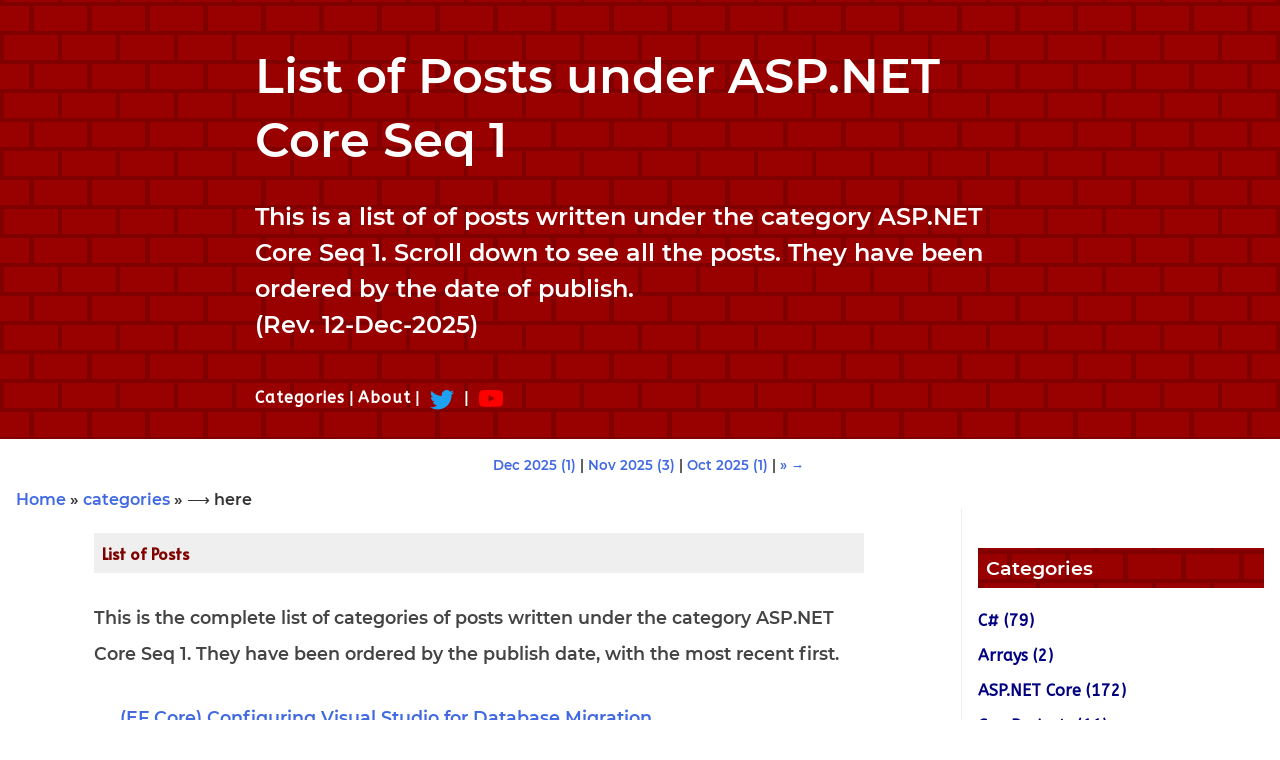

--- FILE ---
content_type: text/html
request_url: https://hoven.in/website-categories/aspnet-core1.html
body_size: 27723
content:
<!doctype html> <html amp lang="en"> <head> <script async src="https://fundingchoicesmessages.google.com/i/pub-5687847648757165?ers=1" nonce="M7xdEaGzi9n16N9KKsUJzQ"></script><script nonce="M7xdEaGzi9n16N9KKsUJzQ">(function() {function signalGooglefcPresent() {if (!window.frames['googlefcPresent']) {if (document.body) {const iframe = document.createElement('iframe'); iframe.style = 'width: 0; height: 0; border: none; z-index: -1000; left: -1000px; top: -1000px;'; iframe.style.display = 'none'; iframe.name = 'googlefcPresent'; document.body.appendChild(iframe);} else {setTimeout(signalGooglefcPresent, 0);}}}signalGooglefcPresent();})();</script><script>(function(){'use strict';function aa(a){var b=0;return function(){return b<a.length?{done:!1,value:a[b++]}:{done:!0}}}var ba="function"==typeof Object.defineProperties?Object.defineProperty:function(a,b,c){if(a==Array.prototype||a==Object.prototype)return a;a[b]=c.value;return a};function ca(a){a=["object"==typeof globalThis&&globalThis,a,"object"==typeof window&&window,"object"==typeof self&&self,"object"==typeof global&&global];for(var b=0;b<a.length;++b){var c=a[b];if(c&&c.Math==Math)return c}throw Error("Cannot find global object");}var da=ca(this);function k(a,b){if(b)a:{var c=da;a=a.split(".");for(var d=0;d<a.length-1;d++){var e=a[d];if(!(e in c))break a;c=c[e]}a=a[a.length-1];d=c[a];b=b(d);b!=d&&null!=b&&ba(c,a,{configurable:!0,writable:!0,value:b})}}function ea(a){return a.raw=a}function m(a){var b="undefined"!=typeof Symbol&&Symbol.iterator&&a[Symbol.iterator];if(b)return b.call(a);if("number"==typeof a.length)return{next:aa(a)};throw Error(String(a)+" is not an iterable or ArrayLike");}function fa(a){for(var b,c=[];!(b=a.next()).done;)c.push(b.value);return c}var ha="function"==typeof Object.create?Object.create:function(a){function b(){}b.prototype=a;return new b},n;if("function"==typeof Object.setPrototypeOf)n=Object.setPrototypeOf;else{var q;a:{var ia={a:!0},ja={};try{ja.__proto__=ia;q=ja.a;break a}catch(a){}q=!1}n=q?function(a,b){a.__proto__=b;if(a.__proto__!==b)throw new TypeError(a+" is not extensible");return a}:null}var ka=n;function r(a,b){a.prototype=ha(b.prototype);a.prototype.constructor=a;if(ka)ka(a,b);else for(var c in b)if("prototype"!=c)if(Object.defineProperties){var d=Object.getOwnPropertyDescriptor(b,c);d&&Object.defineProperty(a,c,d)}else a[c]=b[c];a.A=b.prototype}function la(){for(var a=Number(this),b=[],c=a;c<arguments.length;c++)b[c-a]=arguments[c];return b}k("Number.MAX_SAFE_INTEGER",function(){return 9007199254740991});k("Number.isFinite",function(a){return a?a:function(b){return"number"!==typeof b?!1:!isNaN(b)&&Infinity!==b&&-Infinity!==b}});k("Number.isInteger",function(a){return a?a:function(b){return Number.isFinite(b)?b===Math.floor(b):!1}});k("Number.isSafeInteger",function(a){return a?a:function(b){return Number.isInteger(b)&&Math.abs(b)<=Number.MAX_SAFE_INTEGER}});k("Math.trunc",function(a){return a?a:function(b){b=Number(b);if(isNaN(b)||Infinity===b||-Infinity===b||0===b)return b;var c=Math.floor(Math.abs(b));return 0>b?-c:c}});k("Object.is",function(a){return a?a:function(b,c){return b===c?0!==b||1/b===1/c:b!==b&&c!==c}});k("Array.prototype.includes",function(a){return a?a:function(b,c){var d=this;d instanceof String&&(d=String(d));var e=d.length;c=c||0;for(0>c&&(c=Math.max(c+e,0));c<e;c++){var f=d[c];if(f===b||Object.is(f,b))return!0}return!1}});k("String.prototype.includes",function(a){return a?a:function(b,c){if(null==this)throw new TypeError("The 'this' value for String.prototype.includes must not be null or undefined");if(b instanceof RegExp)throw new TypeError("First argument to String.prototype.includes must not be a regular expression");return-1!==this.indexOf(b,c||0)}});var t=this||self;function v(a){return a};var w,x;a:{for(var ma=["CLOSURE_FLAGS"],y=t,z=0;z<ma.length;z++)if(y=y[ma[z]],null==y){x=null;break a}x=y}var na=x&&x[610401301];w=null!=na?na:!1;var A,oa=t.navigator;A=oa?oa.userAgentData||null:null;function B(a){return w?A?A.brands.some(function(b){return(b=b.brand)&&-1!=b.indexOf(a)}):!1:!1}function C(a){var b;a:{if(b=t.navigator)if(b=b.userAgent)break a;b=""}return-1!=b.indexOf(a)};function D(){return w?!!A&&0<A.brands.length:!1}function E(){return D()?B("Chromium"):(C("Chrome")||C("CriOS"))&&!(D()?0:C("Edge"))||C("Silk")};var pa=D()?!1:C("Trident")||C("MSIE");!C("Android")||E();E();C("Safari")&&(E()||(D()?0:C("Coast"))||(D()?0:C("Opera"))||(D()?0:C("Edge"))||(D()?B("Microsoft Edge"):C("Edg/"))||D()&&B("Opera"));var qa={},F=null;var ra="undefined"!==typeof Uint8Array,sa=!pa&&"function"===typeof btoa;function G(){return"function"===typeof BigInt};var H=0,I=0;function ta(a){var b=0>a;a=Math.abs(a);var c=a>>>0;a=Math.floor((a-c)/4294967296);b&&(c=m(ua(c,a)),b=c.next().value,a=c.next().value,c=b);H=c>>>0;I=a>>>0}function va(a,b){b>>>=0;a>>>=0;if(2097151>=b)var c=""+(4294967296*b+a);else G()?c=""+(BigInt(b)<<BigInt(32)|BigInt(a)):(c=(a>>>24|b<<8)&16777215,b=b>>16&65535,a=(a&16777215)+6777216*c+6710656*b,c+=8147497*b,b*=2,1E7<=a&&(c+=Math.floor(a/1E7),a%=1E7),1E7<=c&&(b+=Math.floor(c/1E7),c%=1E7),c=b+wa(c)+wa(a));return c}function wa(a){a=String(a);return"0000000".slice(a.length)+a}function ua(a,b){b=~b;a?a=~a+1:b+=1;return[a,b]};var J;J="function"===typeof Symbol&&"symbol"===typeof Symbol()?Symbol():void 0;var xa=J?function(a,b){a[J]|=b}:function(a,b){void 0!==a.g?a.g|=b:Object.defineProperties(a,{g:{value:b,configurable:!0,writable:!0,enumerable:!1}})},K=J?function(a){return a[J]|0}:function(a){return a.g|0},L=J?function(a){return a[J]}:function(a){return a.g},M=J?function(a,b){a[J]=b;return a}:function(a,b){void 0!==a.g?a.g=b:Object.defineProperties(a,{g:{value:b,configurable:!0,writable:!0,enumerable:!1}});return a};function ya(a,b){M(b,(a|0)&-14591)}function za(a,b){M(b,(a|34)&-14557)}function Aa(a){a=a>>14&1023;return 0===a?536870912:a};var N={},Ba={};function Ca(a){return!(!a||"object"!==typeof a||a.g!==Ba)}function Da(a){return null!==a&&"object"===typeof a&&!Array.isArray(a)&&a.constructor===Object}function P(a,b,c){if(!Array.isArray(a)||a.length)return!1;var d=K(a);if(d&1)return!0;if(!(b&&(Array.isArray(b)?b.includes(c):b.has(c))))return!1;M(a,d|1);return!0}Object.freeze(new function(){});Object.freeze(new function(){});var Ea=/^-?([1-9][0-9]*|0)(\.[0-9]+)?$/;var Q;function Fa(a,b){Q=b;a=new a(b);Q=void 0;return a}function R(a,b,c){null==a&&(a=Q);Q=void 0;if(null==a){var d=96;c?(a=[c],d|=512):a=[];b&&(d=d&-16760833|(b&1023)<<14)}else{if(!Array.isArray(a))throw Error();d=K(a);if(d&64)return a;d|=64;if(c&&(d|=512,c!==a[0]))throw Error();a:{c=a;var e=c.length;if(e){var f=e-1;if(Da(c[f])){d|=256;b=f-(+!!(d&512)-1);if(1024<=b)throw Error();d=d&-16760833|(b&1023)<<14;break a}}if(b){b=Math.max(b,e-(+!!(d&512)-1));if(1024<b)throw Error();d=d&-16760833|(b&1023)<<14}}}M(a,d);return a};function Ga(a){switch(typeof a){case "number":return isFinite(a)?a:String(a);case "boolean":return a?1:0;case "object":if(a)if(Array.isArray(a)){if(P(a,void 0,0))return}else if(ra&&null!=a&&a instanceof Uint8Array){if(sa){for(var b="",c=0,d=a.length-10240;c<d;)b+=String.fromCharCode.apply(null,a.subarray(c,c+=10240));b+=String.fromCharCode.apply(null,c?a.subarray(c):a);a=btoa(b)}else{void 0===b&&(b=0);if(!F){F={};c="ABCDEFGHIJKLMNOPQRSTUVWXYZabcdefghijklmnopqrstuvwxyz0123456789".split("");d=["+/=","+/","-_=","-_.","-_"];for(var e=0;5>e;e++){var f=c.concat(d[e].split(""));qa[e]=f;for(var g=0;g<f.length;g++){var h=f[g];void 0===F[h]&&(F[h]=g)}}}b=qa[b];c=Array(Math.floor(a.length/3));d=b[64]||"";for(e=f=0;f<a.length-2;f+=3){var l=a[f],p=a[f+1];h=a[f+2];g=b[l>>2];l=b[(l&3)<<4|p>>4];p=b[(p&15)<<2|h>>6];h=b[h&63];c[e++]=g+l+p+h}g=0;h=d;switch(a.length-f){case 2:g=a[f+1],h=b[(g&15)<<2]||d;case 1:a=a[f],c[e]=b[a>>2]+b[(a&3)<<4|g>>4]+h+d}a=c.join("")}return a}}return a};function Ha(a,b,c){a=Array.prototype.slice.call(a);var d=a.length,e=b&256?a[d-1]:void 0;d+=e?-1:0;for(b=b&512?1:0;b<d;b++)a[b]=c(a[b]);if(e){b=a[b]={};for(var f in e)Object.prototype.hasOwnProperty.call(e,f)&&(b[f]=c(e[f]))}return a}function Ia(a,b,c,d,e){if(null!=a){if(Array.isArray(a))a=P(a,void 0,0)?void 0:e&&K(a)&2?a:Ja(a,b,c,void 0!==d,e);else if(Da(a)){var f={},g;for(g in a)Object.prototype.hasOwnProperty.call(a,g)&&(f[g]=Ia(a[g],b,c,d,e));a=f}else a=b(a,d);return a}}function Ja(a,b,c,d,e){var f=d||c?K(a):0;d=d?!!(f&32):void 0;a=Array.prototype.slice.call(a);for(var g=0;g<a.length;g++)a[g]=Ia(a[g],b,c,d,e);c&&c(f,a);return a}function Ka(a){return a.s===N?a.toJSON():Ga(a)};function La(a,b,c){c=void 0===c?za:c;if(null!=a){if(ra&&a instanceof Uint8Array)return b?a:new Uint8Array(a);if(Array.isArray(a)){var d=K(a);if(d&2)return a;b&&(b=0===d||!!(d&32)&&!(d&64||!(d&16)));return b?M(a,(d|34)&-12293):Ja(a,La,d&4?za:c,!0,!0)}a.s===N&&(c=a.h,d=L(c),a=d&2?a:Fa(a.constructor,Ma(c,d,!0)));return a}}function Ma(a,b,c){var d=c||b&2?za:ya,e=!!(b&32);a=Ha(a,b,function(f){return La(f,e,d)});xa(a,32|(c?2:0));return a};function Na(a,b){a=a.h;return Oa(a,L(a),b)}function Oa(a,b,c,d){if(-1===c)return null;if(c>=Aa(b)){if(b&256)return a[a.length-1][c]}else{var e=a.length;if(d&&b&256&&(d=a[e-1][c],null!=d))return d;b=c+(+!!(b&512)-1);if(b<e)return a[b]}}function Pa(a,b,c,d,e){var f=Aa(b);if(c>=f||e){var g=b;if(b&256)e=a[a.length-1];else{if(null==d)return;e=a[f+(+!!(b&512)-1)]={};g|=256}e[c]=d;c<f&&(a[c+(+!!(b&512)-1)]=void 0);g!==b&&M(a,g)}else a[c+(+!!(b&512)-1)]=d,b&256&&(a=a[a.length-1],c in a&&delete a[c])}function Qa(a,b){var c=Ra;var d=void 0===d?!1:d;var e=a.h;var f=L(e),g=Oa(e,f,b,d);if(null!=g&&"object"===typeof g&&g.s===N)c=g;else if(Array.isArray(g)){var h=K(g),l=h;0===l&&(l|=f&32);l|=f&2;l!==h&&M(g,l);c=new c(g)}else c=void 0;c!==g&&null!=c&&Pa(e,f,b,c,d);e=c;if(null==e)return e;a=a.h;f=L(a);f&2||(g=e,c=g.h,h=L(c),g=h&2?Fa(g.constructor,Ma(c,h,!1)):g,g!==e&&(e=g,Pa(a,f,b,e,d)));return e}function Sa(a,b){a=Na(a,b);return null==a||"string"===typeof a?a:void 0}function Ta(a,b){var c=void 0===c?0:c;a=Na(a,b);if(null!=a)if(b=typeof a,"number"===b?Number.isFinite(a):"string"!==b?0:Ea.test(a))if("number"===typeof a){if(a=Math.trunc(a),!Number.isSafeInteger(a)){ta(a);b=H;var d=I;if(a=d&2147483648)b=~b+1>>>0,d=~d>>>0,0==b&&(d=d+1>>>0);b=4294967296*d+(b>>>0);a=a?-b:b}}else if(b=Math.trunc(Number(a)),Number.isSafeInteger(b))a=String(b);else{if(b=a.indexOf("."),-1!==b&&(a=a.substring(0,b)),!("-"===a[0]?20>a.length||20===a.length&&-922337<Number(a.substring(0,7)):19>a.length||19===a.length&&922337>Number(a.substring(0,6)))){if(16>a.length)ta(Number(a));else if(G())a=BigInt(a),H=Number(a&BigInt(4294967295))>>>0,I=Number(a>>BigInt(32)&BigInt(4294967295));else{b=+("-"===a[0]);I=H=0;d=a.length;for(var e=b,f=(d-b)%6+b;f<=d;e=f,f+=6)e=Number(a.slice(e,f)),I*=1E6,H=1E6*H+e,4294967296<=H&&(I+=Math.trunc(H/4294967296),I>>>=0,H>>>=0);b&&(b=m(ua(H,I)),a=b.next().value,b=b.next().value,H=a,I=b)}a=H;b=I;b&2147483648?G()?a=""+(BigInt(b|0)<<BigInt(32)|BigInt(a>>>0)):(b=m(ua(a,b)),a=b.next().value,b=b.next().value,a="-"+va(a,b)):a=va(a,b)}}else a=void 0;return null!=a?a:c}function S(a,b){a=Sa(a,b);return null!=a?a:""};function T(a,b,c){this.h=R(a,b,c)}T.prototype.toJSON=function(){return Ua(this,Ja(this.h,Ka,void 0,void 0,!1),!0)};T.prototype.s=N;T.prototype.toString=function(){return Ua(this,this.h,!1).toString()};function Ua(a,b,c){var d=a.constructor.v,e=L(c?a.h:b);a=b.length;if(!a)return b;var f;if(Da(c=b[a-1])){a:{var g=c;var h={},l=!1,p;for(p in g)if(Object.prototype.hasOwnProperty.call(g,p)){var u=g[p];if(Array.isArray(u)){var jb=u;if(P(u,d,+p)||Ca(u)&&0===u.size)u=null;u!=jb&&(l=!0)}null!=u?h[p]=u:l=!0}if(l){for(var O in h){g=h;break a}g=null}}g!=c&&(f=!0);a--}for(p=+!!(e&512)-1;0<a;a--){O=a-1;c=b[O];O-=p;if(!(null==c||P(c,d,O)||Ca(c)&&0===c.size))break;var kb=!0}if(!f&&!kb)return b;b=Array.prototype.slice.call(b,0,a);g&&b.push(g);return b};function Va(a){return function(b){if(null==b||""==b)b=new a;else{b=JSON.parse(b);if(!Array.isArray(b))throw Error(void 0);xa(b,32);b=Fa(a,b)}return b}};function Wa(a){this.h=R(a)}r(Wa,T);var Xa=Va(Wa);var U;function V(a){this.g=a}V.prototype.toString=function(){return this.g+""};var Ya={};function Za(a){if(void 0===U){var b=null;var c=t.trustedTypes;if(c&&c.createPolicy){try{b=c.createPolicy("goog#html",{createHTML:v,createScript:v,createScriptURL:v})}catch(d){t.console&&t.console.error(d.message)}U=b}else U=b}a=(b=U)?b.createScriptURL(a):a;return new V(a,Ya)};function $a(){return Math.floor(2147483648*Math.random()).toString(36)+Math.abs(Math.floor(2147483648*Math.random())^Date.now()).toString(36)};function ab(a,b){b=String(b);"application/xhtml+xml"===a.contentType&&(b=b.toLowerCase());return a.createElement(b)}function bb(a){this.g=a||t.document||document};function cb(a,b){a.src=b instanceof V&&b.constructor===V?b.g:"type_error:TrustedResourceUrl";var c,d;(c=(b=null==(d=(c=(a.ownerDocument&&a.ownerDocument.defaultView||window).document).querySelector)?void 0:d.call(c,"script[nonce]"))?b.nonce||b.getAttribute("nonce")||"":"")&&a.setAttribute("nonce",c)};function db(a){a=void 0===a?document:a;return a.createElement("script")};function eb(a,b,c,d,e,f){try{var g=a.g,h=db(g);h.async=!0;cb(h,b);g.head.appendChild(h);h.addEventListener("load",function(){e();d&&g.head.removeChild(h)});h.addEventListener("error",function(){0<c?eb(a,b,c-1,d,e,f):(d&&g.head.removeChild(h),f())})}catch(l){f()}};var fb=t.atob("aHR0cHM6Ly93d3cuZ3N0YXRpYy5jb20vaW1hZ2VzL2ljb25zL21hdGVyaWFsL3N5c3RlbS8xeC93YXJuaW5nX2FtYmVyXzI0ZHAucG5n"),gb=t.atob("WW91IGFyZSBzZWVpbmcgdGhpcyBtZXNzYWdlIGJlY2F1c2UgYWQgb3Igc2NyaXB0IGJsb2NraW5nIHNvZnR3YXJlIGlzIGludGVyZmVyaW5nIHdpdGggdGhpcyBwYWdlLg=="),hb=t.atob("RGlzYWJsZSBhbnkgYWQgb3Igc2NyaXB0IGJsb2NraW5nIHNvZnR3YXJlLCB0aGVuIHJlbG9hZCB0aGlzIHBhZ2Uu");function ib(a,b,c){this.i=a;this.u=b;this.o=c;this.g=null;this.j=[];this.m=!1;this.l=new bb(this.i)}function lb(a){if(a.i.body&&!a.m){var b=function(){mb(a);t.setTimeout(function(){nb(a,3)},50)};eb(a.l,a.u,2,!0,function(){t[a.o]||b()},b);a.m=!0}}function mb(a){for(var b=W(1,5),c=0;c<b;c++){var d=X(a);a.i.body.appendChild(d);a.j.push(d)}b=X(a);b.style.bottom="0";b.style.left="0";b.style.position="fixed";b.style.width=W(100,110).toString()+"%";b.style.zIndex=W(2147483544,2147483644).toString();b.style.backgroundColor=ob(249,259,242,252,219,229);b.style.boxShadow="0 0 12px #888";b.style.color=ob(0,10,0,10,0,10);b.style.display="flex";b.style.justifyContent="center";b.style.fontFamily="Roboto, Arial";c=X(a);c.style.width=W(80,85).toString()+"%";c.style.maxWidth=W(750,775).toString()+"px";c.style.margin="24px";c.style.display="flex";c.style.alignItems="flex-start";c.style.justifyContent="center";d=ab(a.l.g,"IMG");d.className=$a();d.src=fb;d.alt="Warning icon";d.style.height="24px";d.style.width="24px";d.style.paddingRight="16px";var e=X(a),f=X(a);f.style.fontWeight="bold";f.textContent=gb;var g=X(a);g.textContent=hb;Y(a,e,f);Y(a,e,g);Y(a,c,d);Y(a,c,e);Y(a,b,c);a.g=b;a.i.body.appendChild(a.g);b=W(1,5);for(c=0;c<b;c++)d=X(a),a.i.body.appendChild(d),a.j.push(d)}function Y(a,b,c){for(var d=W(1,5),e=0;e<d;e++){var f=X(a);b.appendChild(f)}b.appendChild(c);c=W(1,5);for(d=0;d<c;d++)e=X(a),b.appendChild(e)}function W(a,b){return Math.floor(a+Math.random()*(b-a))}function ob(a,b,c,d,e,f){return"rgb("+W(Math.max(a,0),Math.min(b,255)).toString()+","+W(Math.max(c,0),Math.min(d,255)).toString()+","+W(Math.max(e,0),Math.min(f,255)).toString()+")"}function X(a){a=ab(a.l.g,"DIV");a.className=$a();return a}function nb(a,b){0>=b||null!=a.g&&0!==a.g.offsetHeight&&0!==a.g.offsetWidth||(pb(a),mb(a),t.setTimeout(function(){nb(a,b-1)},50))}function pb(a){for(var b=m(a.j),c=b.next();!c.done;c=b.next())(c=c.value)&&c.parentNode&&c.parentNode.removeChild(c);a.j=[];(b=a.g)&&b.parentNode&&b.parentNode.removeChild(b);a.g=null};function qb(a,b,c,d,e){function f(l){document.body?g(document.body):0<l?t.setTimeout(function(){f(l-1)},e):b()}function g(l){l.appendChild(h);t.setTimeout(function(){h?(0!==h.offsetHeight&&0!==h.offsetWidth?b():a(),h.parentNode&&h.parentNode.removeChild(h)):a()},d)}var h=rb(c);f(3)}function rb(a){var b=document.createElement("div");b.className=a;b.style.width="1px";b.style.height="1px";b.style.position="absolute";b.style.left="-10000px";b.style.top="-10000px";b.style.zIndex="-10000";return b};function Ra(a){this.h=R(a)}r(Ra,T);function sb(a){this.h=R(a)}r(sb,T);var tb=Va(sb);function ub(a){var b=la.apply(1,arguments);if(0===b.length)return Za(a[0]);for(var c=a[0],d=0;d<b.length;d++)c+=encodeURIComponent(b[d])+a[d+1];return Za(c)};function vb(a){if(!a)return null;a=Sa(a,4);var b;null===a||void 0===a?b=null:b=Za(a);return b};var wb=ea([""]),xb=ea([""]);function yb(a,b){this.m=a;this.o=new bb(a.document);this.g=b;this.j=S(this.g,1);this.u=vb(Qa(this.g,2))||ub(wb);this.i=!1;b=vb(Qa(this.g,13))||ub(xb);this.l=new ib(a.document,b,S(this.g,12))}yb.prototype.start=function(){zb(this)};function zb(a){Ab(a);eb(a.o,a.u,3,!1,function(){a:{var b=a.j;var c=t.btoa(b);if(c=t[c]){try{var d=Xa(t.atob(c))}catch(e){b=!1;break a}b=b===Sa(d,1)}else b=!1}b?Z(a,S(a.g,14)):(Z(a,S(a.g,8)),lb(a.l))},function(){qb(function(){Z(a,S(a.g,7));lb(a.l)},function(){return Z(a,S(a.g,6))},S(a.g,9),Ta(a.g,10),Ta(a.g,11))})}function Z(a,b){a.i||(a.i=!0,a=new a.m.XMLHttpRequest,a.open("GET",b,!0),a.send())}function Ab(a){var b=t.btoa(a.j);a.m[b]&&Z(a,S(a.g,5))};(function(a,b){t[a]=function(){var c=la.apply(0,arguments);t[a]=function(){};b.call.apply(b,[null].concat(c instanceof Array?c:fa(m(c))))}})("__h82AlnkH6D91__",function(a){"function"===typeof window.atob&&(new yb(window,tb(window.atob(a)))).start()});}).call(this);window.__h82AlnkH6D91__("[base64]/[base64]/[base64]/[base64]");</script> <meta charset="utf-8"/> <script async src="https://cdn.ampproject.org/v0.js"></script> <script async custom-element="amp-social-share" src="https://cdn.ampproject.org/v0/amp-social-share-0.1.js"></script> <script async custom-element="amp-form" src="https://cdn.ampproject.org/v0/amp-form-0.1.js"></script> <meta name="viewport" content="width=device-width,minimum-scale=1,initial-scale=1"/> <meta name="Description" lang="en" content="This is a list of of posts written under the category ASP.NET Core Seq 1. Scroll down to see all the posts. They have been ordered by the date of publish.<br/>(Rev. 12-Dec-2025)"/> <title>List of Posts under ASP.NET Core Seq 1</title> <link rel="canonical" href="https://hoven.in/website-categories/aspnet-core1.html"/> <link rel="shortcut icon" href="https://hoven.in/favicon.png"/> <link rel="preconnect" href="https://fonts.gstatic.com"/> <link href="https://fonts.googleapis.com/css2?family=ABeeZee&family=Alata&family=Karla&display=swap" rel="stylesheet"/> <script type="application/ld+json">{"@context": "https://schema.org", "@type": "BreadcrumbList", "name": "hoven.in", "itemListElement": [{"@type": "ListItem","position": 1,"name": "Home","item": "https://hoven.in/#website"},{"@type": "ListItem","position": 2,"name": "categories","item": "https://hoven.in/website-categories"}]}</script><script type="application/ld+json">{"@context": "https://schema.org","@type": "Organization","name" : "Hoven Classes","url": "https://hoven.in/","logo": "https://hoven.in/images/logo.png"}</script> <style amp-boilerplate>body{-webkit-animation:-amp-start 8s steps(1,end) 0s 1 normal both;-moz-animation:-amp-start 8s steps(1,end) 0s 1 normal both;-ms-animation:-amp-start 8s steps(1,end) 0s 1 normal both;animation:-amp-start 8s steps(1,end) 0s 1 normal both}@-webkit-keyframes -amp-start{from{visibility:hidden}to{visibility:visible}}@-moz-keyframes -amp-start{from{visibility:hidden}to{visibility:visible}}@-ms-keyframes -amp-start{from{visibility:hidden}to{visibility:visible}}@-o-keyframes -amp-start{from{visibility:hidden}to{visibility:visible}}@keyframes -amp-start{from{visibility:hidden}to{visibility:visible}}</style><noscript><style amp-boilerplate>body{-webkit-animation:none;-moz-animation:none;-ms-animation:none;animation:none}</style></noscript> <style amp-custom> @font-face { font-family: 'Montserrat'; font-style: normal; font-weight: 600; src: local('Montserrat SemiBold'), local('Montserrat-SemiBold'), url('/fontsm/montserrat-v14-latin-600.woff2') format('woff2'), url('/fontsm/montserrat-v14-latin-600.woff') format('woff'); font-display: swap; } #wrapper { min-height: 1.5vh; } body, html { margin: 0; padding: 0; color: #333; background-color: #fff; font-family: 'Montserrat', sans-serif; } h1, h2, h3 { margin: 0.5em 0; } h1, dt { font-size: 1.5rem; line-height: 2.0rem; } h2 { font-size: 1rem; line-height: 1.5rem; } h3 { font-size: 1rem; line-height: 1.5rem; background-color: #efefef; padding: 0.5rem; color: maroon; font-family: Alata,Arial; } hr { height: 0; margin-top: 1em; margin-bottom: 1em; border: 0; border-top: 1px solid #ddd; } pre { max-width: 98%; overflow-x: auto; background-color: #efefef; border: 1px solid maroon; padding: 4px; } a:link { color: royalblue; text-decoration: none; } a:visited { color: royalblue; text-decoration: none; } a:focus { color: royalblue; text-decoration: none; } a:hover { color: royalblue; text-decoration: none; } a:active { color: royalblue; text-decoration: none; } a.hili { text-decoration: underline; padding: 4px; background: #ff3 } header { color: #fff; padding: 1.25em; } nav { padding: 1em 0 0 1em; font-size: 1.0em; position: relative; } main, #hdrcon, #sidebar { max-width: 44em; /*earlier 44em*/ margin: 0 auto; } main { padding: 1em; background-color: #fff; } main ol { margin: 0 0.8rem; padding: 0 0.8rem; } main li, main p, header p, footer li, footer p, section.space p { margin: 1.7rem 0 1.7rem 0; font-size: 1.0rem; color: #444; line-height: 2rem; } section.space p { line-height: 1.5em; } /*V270722*/ footer { padding: 1.25em; text-align: center; background-color: #eee } mark { font-size: 0.9rem; line-height: 2rem; margin: 0.25rem auto; padding: 0.5rem; display: inline-block; } #sidebar { padding: 1em; } aside[data-ophn] { display: none; } aside[data-odtp] { display: block; } @media (min-width: 60em) { /*V270722*/ main, #hdrcon { max-width: max(70ch,44em); /*margin: 0 auto;*/ } aside[data-odtp] { display: none; } aside[data-ophn] { display: block; } #wrapper { display: grid; grid-template-columns: 3fr 1fr; column-gap: 2px; overflow: auto; } #sidebar { border-left: 1px solid #eee; } footer { padding: 2em 3em; font-size: 1.2rem; } main li, main p, footer li, section.space p { font-size: 1.1rem; line-height: 2.25rem; } header p { font-size: 1.5rem; line-height: 2.25rem; } mark { font-size: 1.0rem; } pre { font-size: 1.25em; } h1 { font-size: 3.0rem; line-height: 4.0rem; } } header p { color: #fff; } ol.lst li, ul.lst li { margin: 1.0rem 0; } amp-social-share { margin: 0.5rem; } .va_mid { vertical-align: middle; } .fL { float: left; } .fR { float: right; } .clr { clear: both; } .taCen { text-align: center; } span.disabled { color: gray; } #footlogo { text-align: center; margin: 1.0rem 0 0.25rem 0; } input { padding: 1em; margin: 1em; display: block; border: 1px solid gray; font-size: 1rem; } span.author, time { font-style: italic; font-family: monospace; } section.art_cat { margin: 1.2em auto; } section.art_cat a span { background-color: green; color: white; padding: 8px; margin: auto 4px 4px; display: inline-block; } ul, ol { list-style-position: outside; } .smaroon { background: linear-gradient(to right, maroon, black, maroon); } .smaroonx { background: linear-gradient( black, maroon, black); } .snavy { background: linear-gradient(to right, navy, black, navy); } .snavyx { background: linear-gradient(black, navy, black); } .sgreen { background: linear-gradient(to right, darkgreen, black, darkgreen); } .sgreenx { background: linear-gradient( black, darkgreen, black); } .sbg1, .sbg1x { background: radial-gradient(hsl(0, 100%, 27%) 4%, hsl(0, 100%, 18%) 9%, hsla(0, 100%, 20%, 0) 9%) 0 0, radial-gradient(hsl(0, 100%, 27%) 4%, hsl(0, 100%, 18%) 8%, hsla(0, 100%, 20%, 0) 10%) 50px 50px, radial-gradient(hsla(0, 100%, 30%, 0.8) 20%, hsla(0, 100%, 20%, 0)) 50px 0, radial-gradient(hsla(0, 100%, 30%, 0.8) 20%, hsla(0, 100%, 20%, 0)) 0 50px, radial-gradient(hsla(0, 100%, 20%, 1) 35%, hsla(0, 100%, 20%, 0) 60%) 50px 0, radial-gradient(hsla(0, 100%, 20%, 1) 35%, hsla(0, 100%, 20%, 0) 60%) 100px 50px, radial-gradient(hsla(0, 100%, 15%, 0.7), hsla(0, 100%, 20%, 0)) 0 0, radial-gradient(hsla(0, 100%, 15%, 0.7), hsla(0, 100%, 20%, 0)) 50px 50px, linear-gradient(45deg, hsla(0, 100%, 20%, 0) 49%, hsla(0, 100%, 0%, 1) 50%, hsla(0, 100%, 20%, 0) 70%) 0 0, linear-gradient(-45deg, hsla(0, 100%, 20%, 0) 49%, hsla(0, 100%, 0%, 1) 50%, hsla(0, 100%, 20%, 0) 70%) 0 0; background-color: #300; background-size: 100px 100px; } .sbg2, .sbg2x { background-color: black; background-image: radial-gradient(white, rgba(255,255,255,.2) 2px, transparent 40px), radial-gradient(white, rgba(255,255,255,.15) 1px, transparent 30px), radial-gradient(white, rgba(255,255,255,.1) 2px, transparent 40px), radial-gradient(rgba(255,255,255,.4), rgba(255,255,255,.1) 2px, transparent 30px); background-size: 550px 550px, 350px 350px, 250px 250px, 150px 150px; background-position: 0 0, 40px 60px, 130px 270px, 70px 100px; } .sbg3, .sbg3x { background: linear-gradient(27deg, #151515 5px, transparent 5px) 0 5px, linear-gradient(207deg, #151515 5px, transparent 5px) 10px 0px, linear-gradient(27deg, #222 5px, transparent 5px) 0px 10px, linear-gradient(207deg, #222 5px, transparent 5px) 10px 5px, linear-gradient(90deg, #1b1b1b 10px, transparent 10px), linear-gradient(#1d1d1d 25%, #1a1a1a 25%, #1a1a1a 50%, transparent 50%, transparent 75%, #242424 75%, #242424); background-color: #131313; background-size: 20px 20px; } .sbg4, .sbg4x { background-color: maroon; background-image: linear-gradient(335deg, #900 23px, transparent 23px), linear-gradient(155deg, #900 23px, transparent 23px), linear-gradient(335deg, #900 23px, transparent 23px), linear-gradient(155deg, #900 23px, transparent 23px); background-size: 58px 58px; background-position: 0px 2px, 4px 35px, 29px 31px, 34px 6px; } div.smaroon:not([data-x]), div.snavy:not([data-x]), div.sgreen:not([data-x]), div.sbg1:not([data-x]), div.sbg2:not([data-x]), div.sbg3:not([data-x]), div.sbg4:not([data-x]) { padding: 8px; font-size: 1.2em; font-weight: bold; color: white; margin: 1.2em auto } a.catlink { font-weight: bold; font-family: ABeeZee, Arial; font-size: medium; color: navy; } .pb { font-family: Karla; letter-spacing: 1px; font-weight: bold; font-size: 1.0rem; color: white; height: 128px; overflow: hidden; padding: 12px; } .pbsmall { color: maroon; font-family: karla; font-size: 0.75rem; font-weight: bold; letter-spacing: 1px; line-height: 1.2rem; } .pbsmall div { margin: 12px; } #hdrcon h2 a { font-weight: bold; font-family: ABeeZee, Arial; font-size: medium; color: white; letter-spacing: 1px; } #hdrcon h2 a:hover { color: gray; } @media (min-width: 42em) { .pb { font-size: 1.25rem; line-height: 2rem; } } </style> <script async custom-element="amp-analytics" src="https://cdn.ampproject.org/v0/amp-analytics-0.1.js"></script> <script async custom-element="amp-iframe" src="https://cdn.ampproject.org/v0/amp-iframe-0.1.js"></script> </head> <body> <amp-analytics type="gtag" data-credentials="include"> <script type="application/json"> { "vars" : { "gtag_id": "G-NGK62M5E68", "config" : { "G-NGK62M5E68": { "groups": "default" } } } } </script> </amp-analytics> <header class="sbg4x"> <div id="hdrcon"> <h1>List of Posts under ASP.NET Core Seq 1</h1> <p style="min-height:160px;">This is a list of of posts written under the category ASP.NET Core Seq 1. Scroll down to see all the posts. They have been ordered by the date of publish.<br/>(Rev. 12-Dec-2025)</p> <h2><a href="/website-categories/index.html">Categories</a> | <a href="/about.html">About</a> | <a target="_blank" href="https://twitter.com/intent/user?screen_name=HovenClasses">&nbsp;<svg xmlns="http://www.w3.org/2000/svg" style="vertical-align:middle" width="24" height="24" fill=" #1DA1F2" viewBox="0 0 16 16"> <path d="M5.026 15c6.038 0 9.341-5.003 9.341-9.334 0-.14 0-.282-.006-.422A6.685 6.685 0 0 0 16 3.542a6.658 6.658 0 0 1-1.889.518 3.301 3.301 0 0 0 1.447-1.817 6.533 6.533 0 0 1-2.087.793A3.286 3.286 0 0 0 7.875 6.03a9.325 9.325 0 0 1-6.767-3.429 3.289 3.289 0 0 0 1.018 4.382A3.323 3.323 0 0 1 .64 6.575v.045a3.288 3.288 0 0 0 2.632 3.218 3.203 3.203 0 0 1-.865.115 3.23 3.23 0 0 1-.614-.057 3.283 3.283 0 0 0 3.067 2.277A6.588 6.588 0 0 1 .78 13.58a6.32 6.32 0 0 1-.78-.045A9.344 9.344 0 0 0 5.026 15z"/> </svg>&nbsp;</a> | <a target="_blank" href="https://www.youtube.com/c/HovenTrainings?sub_confirmation=1">&nbsp;<svg style="vertical-align:middle" xmlns="http://www.w3.org/2000/svg" width="24" height="24" fill="red" viewBox="0 0 16 16"> <path d="M8.051 1.999h.089c.822.003 4.987.033 6.11.335a2.01 2.01 0 0 1 1.415 1.42c.101.38.172.883.22 1.402l.01.104.022.26.008.104c.065.914.073 1.77.074 1.957v.075c-.001.194-.01 1.108-.082 2.06l-.008.105-.009.104c-.05.572-.124 1.14-.235 1.558a2.007 2.007 0 0 1-1.415 1.42c-1.16.312-5.569.334-6.18.335h-.142c-.309 0-1.587-.006-2.927-.052l-.17-.006-.087-.004-.171-.007-.171-.007c-1.11-.049-2.167-.128-2.654-.26a2.007 2.007 0 0 1-1.415-1.419c-.111-.417-.185-.986-.235-1.558L.09 9.82l-.008-.104A31.4 31.4 0 0 1 0 7.68v-.122C.002 7.343.01 6.6.064 5.78l.007-.103.003-.052.008-.104.022-.26.01-.104c.048-.519.119-1.023.22-1.402a2.007 2.007 0 0 1 1.415-1.42c.487-.13 1.544-.21 2.654-.26l.17-.007.172-.006.086-.003.171-.007A99.788 99.788 0 0 1 7.858 2h.193zM6.4 5.209v4.818l4.157-2.408L6.4 5.209z"/> </svg></a> </h2> </div> </header> <nav class="taCen"><small><a href="https://hoven.in/website-yearmon/ym202512.html">Dec 2025 (1)</a> | <a href="https://hoven.in/website-yearmon/ym202511.html">Nov 2025 (3)</a> | <a href="https://hoven.in/website-yearmon/ym202510.html">Oct 2025 (1)</a> | <a href="https://hoven.in/website-yearmon/index.html"> &raquo; &rarr;</a></small></nav><nav><a href="https://hoven.in/#website">Home</a> &raquo; <a href="https://hoven.in/website-categories">categories</a> &raquo; ⟶ here<div id="divShare"></div></nav> <div id="wrapper"> <main> <div> <h3>List of Posts</h3><p>This is the complete list of categories of posts written under the category ASP.NET Core Seq 1. They have been ordered by the publish date, with the most recent first.</p><div><ol style="list-style-type:none"><li><div><a href="https://hoven.in/aspnet-core/config-vs-migrations-efcore.html">(EF Core) Configuring Visual Studio for Database Migration</a></div><div><small><i>Published: 21-Dec-2021</i></small></div><div>We shall start by creating a simple asp.net core project. Then we shall add nuget packages for a database such as Microsoft SQL Server. After that we shall add a very rudimentary, basic model class, and a DbContext class for specifying the connection string to the built-in SQL Server Express of Visual Studio. Finally, we shall use the package manager console to add the command line tools for ef core migrations.</div><div><a href="https://hoven.in/aspnet-core/config-vs-migrations-efcore.html" class="hili">Click to Read more...</a></div><p><hr/></p></li><li><div><a href="https://hoven.in/aspnet-core/dbase-migrations-efcore.html">(EF Core) What are Database Migrations</a></div><div><small><i>Published: 20-Dec-2021</i></small></div><div>In this tutorial we shall learn an introduction to the database migrations. This feature is provided by entity framework core through its command line tools.</div><div><a href="https://hoven.in/aspnet-core/dbase-migrations-efcore.html" class="hili">Click to Read more...</a></div><p><hr/></p></li><li><div><a href="https://hoven.in/aspnet-core/containerizing-our-project-to-dockerhub.html">(C# ASP.NET Core) Containerizing our Find a Doctor Project to DockerHub</a></div><div><small><i>Published: 15-Dec-2021</i></small></div><div>In this tutorial we shall first create a docker image of our &quot;Find a Docker&quot; project. After that we shall publish that image to the DockerHub registry of the hub.docker portal. We suggest that you should first go through the chapter &quot;Docker Containerization&quot;. That will help you understand the finer detail of docker images, docker containers and the steps for publishing a docker image.</div><div><a href="https://hoven.in/aspnet-core/containerizing-our-project-to-dockerhub.html" class="hili">Click to Read more...</a></div><p><hr/></p></li><li><div><a href="https://hoven.in/aspnet-core/connectivity-sqlserver-docker-image.html">(C# ASP.NET Core) Connectivity to SQL Server Running in a Docker Container</a></div><div><small><i>Published: 14-Dec-2021</i></small></div><div>In this tutorial we shall learn how to connect an ASP.NET Core application to a SQL Server image that is running inside a docker container. Some data is entered and later verified that the data indeed reached the SQL Server Instance.</div><div><a href="https://hoven.in/aspnet-core/connectivity-sqlserver-docker-image.html" class="hili">Click to Read more...</a></div><p><hr/></p></li><li><div><a href="https://hoven.in/aspnet-core/run-sqlserver-docker-image.html">(C# ASP.NET Core) How to Pull and run MS SQL Server Image in Docker Desktop</a></div><div><small><i>Published: 13-Dec-2021</i></small></div><div>In this tutorial we shall learn how to pull and run the docker image of Microsoft SQL Server through the Docker Desktop program. In this same tutorial we shall establish a connection to this instance with the Visual Studio SQL Server Object Explorer.</div><div><a href="https://hoven.in/aspnet-core/run-sqlserver-docker-image.html" class="hili">Click to Read more...</a></div><p><hr/></p></li><li><div><a href="https://hoven.in/aspnet-core/how-to-publish-docker-image.html">(C# ASP.NET Core) How to Publish a Docker Image to DockerHub Registry with Visual Studio</a></div><div><small><i>Published: 12-Dec-2021</i></small></div><div>This is a walkthrough on uploading a docker image to the docker hub registry. We shall upload the same hellodocker project and then verify the uploaded image by visiting the docker hub portal.</div><div><a href="https://hoven.in/aspnet-core/how-to-publish-docker-image.html" class="hili">Click to Read more...</a></div><p><hr/></p></li><li><div><a href="https://hoven.in/aspnet-core/how-to-use-docker-volumes.html">(C# ASP.NET Core) How to use Docker Volumes to Persist Data</a></div><div><small><i>Published: 10-Dec-2021</i></small></div><div>In the previous tutorial we were able to run an image in a docker container. The docker container provided a RW memory for our project and also for our sqlite database file. And, we noticed that although the app was running fine, yet the data was not persisting between restarts of the container - it was not getting commited to a persistent store. Whenever we closed and restarted the app we found that the sqlite database started blank, with no data. In this tutorial we shall learn how to attach a virtual disk (or a volume) to your container so that data can persist on your hard disk, so that the data remains available on the next start of the container.</div><div><a href="https://hoven.in/aspnet-core/how-to-use-docker-volumes.html" class="hili">Click to Read more...</a></div><p><hr/></p></li><li><div><a href="https://hoven.in/aspnet-core/how-run-a-docker-image.html">(C# ASP.NET Core) How to run a Docker Image with Docker Desktop</a></div><div><small><i>Published: 09-Dec-2021</i></small></div><div>This is a walkthrough on running a docker image. We start by explaining the commands for listing the docker images on a computer. Then we explain the commands for running a docker image, and for gracefully shutting down the container. Finally, we examine that when the images are run in this manner, the data is not persisted to disk.</div><div><a href="https://hoven.in/aspnet-core/how-run-a-docker-image.html" class="hili">Click to Read more...</a></div><p><hr/></p></li><li><div><a href="https://hoven.in/aspnet-core/how-create-docker-image.html">(C# ASP.NET Core) How to Create a Docker Image with Visual Studio</a></div><div><small><i>Published: 08-Dec-2021</i></small></div><div>This is a walkthrough on creating a docker image with visual studio. We start by creating a simple asp.net core project with sqlite database connectivity, and then explain how Dockerfile can be easily created, followed by a docker image. We have included database connectivity because we shall use the same project for persistence with docker volumes later on.</div><div><a href="https://hoven.in/aspnet-core/how-create-docker-image.html" class="hili">Click to Read more...</a></div><p><hr/></p></li><li><div><a href="https://hoven.in/aspnet-core/docker-containerization-introduction.html">(C# ASP.NET Core) What is Docker, Dockerfile, DockerImage and Containerization?</a></div><div><small><i>Published: 06-Dec-2021</i></small></div><div>This article is a beginner&#39;s introduction to the terminology associated with docker files, docker images and containers. I have kept the explanation bare simple so that it&#39;s easy to get started. I have tried to explain the most basic questions like what is a docker, what is it&#39;s use for you, and what the basic terms mean in nutshell.</div><div><a href="https://hoven.in/aspnet-core/docker-containerization-introduction.html" class="hili">Click to Read more...</a></div><p><hr/></p></li><li><div><a href="https://hoven.in/aspnet-core/using-sqlserver-in-aspnetcore.html">(C# EF Core) SQL Server Database Connectivity in an ASP.NET Core Razor Page Project</a></div><div><small><i>Published: 05-Dec-2021</i></small></div><div>These are the minimal steps for connecting to a Microsoft SQL Server database with EF Core. A simple application of one textbox form has been used to demonstrate how records can be inserted into a table in a SQL Server database. The tables and database are created automatically by EF Core on the basis of code first approach.</div><div><a href="https://hoven.in/aspnet-core/using-sqlserver-in-aspnetcore.html" class="hili">Click to Read more...</a></div><p><hr/></p></li><li><div><a href="https://hoven.in/aspnet-core/practice-exercise-aspnet-core-5.html">(C# ASP.NET Core) Practice Exercises and Questions on Areas and Partial Views</a></div><div><small><i>Published: 01-Dec-2021</i></small></div><div>(LEVEL IS BEGINNERS) These are practice questions and exercises on Areas and Partial Views in Razor Pages. Solve them and join our course for their solutions.</div><div><a href="https://hoven.in/aspnet-core/practice-exercise-aspnet-core-5.html" class="hili">Click to Read more...</a></div><p><hr/></p></li><li><div><a href="https://hoven.in/aspnet-core/using-mysql-in-aspnetcore.html">(C# EF Core) MySQL Database Connectivity in an ASP.NET Core Razor Page Project</a></div><div><small><i>Published: 01-Dec-2021</i></small></div><div>These are the minimal steps for connecting to a MySQL database server with EF Core. A simple application of one textbox form has been used to demonstrate how records can be inserted into a table in a MySQL database. The tables and database are created automatically by EF Core on the basis of code first approach.</div><div><a href="https://hoven.in/aspnet-core/using-mysql-in-aspnetcore.html" class="hili">Click to Read more...</a></div><p><hr/></p></li><li><div><a href="https://hoven.in/aspnet-core/integrate-blazor-components.html">(C# ASP.NET Core) Minimal steps to use a Blazor Component in a Razor Page</a></div><div><small><i>Published: 29-Nov-2021</i></small></div><div>Following are the minimal steps needed to run a hello world type of razor component that handles a click event. The component will have to be based on blazor because events have to be handled. The events are processed on the server side. If no events have to be handled, then these steps are not required - you should use render-mode=Static</div><div><a href="https://hoven.in/aspnet-core/integrate-blazor-components.html" class="hili">Click to Read more...</a></div><p><hr/></p></li><li><div><a href="https://hoven.in/aspnet-core/practice-exercise-aspnet-core-4.html">(C# ASP.NET Core) Practice Exercises and Questions on Modularity</a></div><div><small><i>Published: 24-Nov-2021</i></small></div><div>(LEVEL IS BEGINNERS) These are practice questions and exercises on Modularity in Razor Pages. Solve them and join our course for their solutions.</div><div><a href="https://hoven.in/aspnet-core/practice-exercise-aspnet-core-4.html" class="hili">Click to Read more...</a></div><p><hr/></p></li><li><div><a href="https://hoven.in/cs-lang/why-learn-aspnet-core.html">Reasons why you should learn ASP.NET Core with Razor Pages</a></div><div><small><i>Published: 23-Nov-2021</i></small></div><div>Following are some of the reasons that you can consider when deciding on learning ASP.NET Core. I think .NET Core has a good future and in the coming days it is about to become the default web development technology. Write to us if you have something to add!</div><div><a href="https://hoven.in/cs-lang/why-learn-aspnet-core.html" class="hili">Click to Read more...</a></div><p><hr/></p></li><li><div><a href="https://hoven.in/aspnet-core/practice-exercise-aspnet-core-3.html">(C# ASP.NET Core) Practice Exercises and Questions on Database Connectivity</a></div><div><small><i>Published: 09-Nov-2021</i></small></div><div>(LEVEL IS BEGINNERS) These are practice questions and exercises on Basic database connectivity in Razor Pages. Solve them and join our course for their solutions.</div><div><a href="https://hoven.in/aspnet-core/practice-exercise-aspnet-core-3.html" class="hili">Click to Read more...</a></div><p><hr/></p></li><li><div><a href="https://hoven.in/aspnet-core/practice-exercise-aspnet-core-2.html">(C# ASP.NET Core) Practice Exercises and Questions on Basic Event Handling in Razor Pages</a></div><div><small><i>Published: 02-Nov-2021</i></small></div><div>(LEVEL IS BEGINNERS) These are practice questions and exercises on Basic Event Handling in Razor Pages. Solve them and join our course for their solutions.</div><div><a href="https://hoven.in/aspnet-core/practice-exercise-aspnet-core-2.html" class="hili">Click to Read more...</a></div><p><hr/></p></li><li><div><a href="https://hoven.in/aspnet-core/practice-exercise-aspnet-core.html">(C# ASP.NET Core) Practice Exercises and Questions on Razor Pages</a></div><div><small><i>Published: 02-Nov-2021</i></small></div><div>(LEVEL IS BEGINNERS) Following is a collection of exercises and practice questions that help in cementing the concepts of asp.net core razor pages. Solve them and join our course for their solutions.</div><div><a href="https://hoven.in/aspnet-core/practice-exercise-aspnet-core.html" class="hili">Click to Read more...</a></div><p><hr/></p></li><li><div><a href="https://hoven.in/aspnet-core/how-to-sort-records.html">(C# ASP.NET Core LINQ) How to Sort Records</a></div><div><small><i>Published: 01-Oct-2021</i></small></div><div>A result set can be sorted in ascending as well as descending order. It is even possible to perform a chained sorting by using &quot;ThenBy&quot; and &quot;ThenByDescending&quot; methods. Finally we discuss whether &quot;OrderBy&quot; should be before or after &quot;Where&quot;.</div><div><a href="https://hoven.in/aspnet-core/how-to-sort-records.html" class="hili">Click to Read more...</a></div><p><hr/></p></li><li><div><a href="https://hoven.in/aspnet-core/execute-sql-direct.html">(C# ASP.NET Core LINQ) Direct Execution of SQL Queries and Stored Procedures</a></div><div><small><i>Published: 01-Oct-2021</i></small></div><div>EF Core translates your LINQ expressions into SQL language queries. However, sometimes it is easier, convenient and faster (as determined by testing) to run queries directly on a database. This tutorial explains how to run SELECT, UPDATE, INSERT, DELETE and execute Stored Procedures and obtain the resultset directly.</div><div><a href="https://hoven.in/aspnet-core/execute-sql-direct.html" class="hili">Click to Read more...</a></div><p><hr/></p></li><li><div><a href="https://hoven.in/aspnet-core/where-join-include-tolist.html">(C# ASP.NET Core LINQ) Where, Include and ToList</a></div><div><small><i>Published: 01-Oct-2021</i></small></div><div>This is an explanation of Where, Include and the ToList methods from a practical point of view. We have explained when to use which one and how to use. We have also explained how a SQL JOIN can be performed by using the &quot;Include&quot; function of EF Core.</div><div><a href="https://hoven.in/aspnet-core/where-join-include-tolist.html" class="hili">Click to Read more...</a></div><p><hr/></p></li><li><div><a href="https://hoven.in/aspnet-core/single-find-first-singleordefault.html">(C# ASP.NET Core LINQ) SingleOrDefault, Find, FirstOrDefault, Single and First</a></div><div><small><i>Published: 01-Oct-2021</i></small></div><div>This is an explanation of SingleOrDefault, FirstOrDefault and Find methods from a practical point of view. We have explained when to use which one and how to use. We have also explained how Single is different from First, and how Single is different from SingleOrDefault, and also how First is different from FirstOrDefault.</div><div><a href="https://hoven.in/aspnet-core/single-find-first-singleordefault.html" class="hili">Click to Read more...</a></div><p><hr/></p></li><li><div><a href="https://hoven.in/aspnet-core/file-download-aspnet-core.html">(C# ASP.NET Core) Downloading file(s) and FileResult</a></div><div><small><i>Published: 28-Sep-2021</i></small></div><div>A file can be downloaded by returning a FileResult. This article explains how a FileResult is created. Finally, a walkthrough is given that shows a complete upload-download scenario.</div><div><a href="https://hoven.in/aspnet-core/file-download-aspnet-core.html" class="hili">Click to Read more...</a></div><p><hr/></p></li><li><div><a href="https://hoven.in/aspnet-core/file-upload-save-to-database.html">(C# ASP.NET Core) Uploading file(s) and Storing in a Database</a></div><div><small><i>Published: 28-Sep-2021</i></small></div><div>This is a quick and clean scheme for uploading files to a server. In the first part we demonstrate how to store them into a database table. And, in the second we have a word of caution about putting them into a database. A better strategy would, instead, be to store them on a disk, possibly on a separate partition, and a method for doing this is also explained in the end.</div><div><a href="https://hoven.in/aspnet-core/file-upload-save-to-database.html" class="hili">Click to Read more...</a></div><p><hr/></p></li><li><div><a href="https://hoven.in/aspnet-core/signout-with-tag-helpers.html">(C# ASP.NET Core) SignOutAsync with Tag Helpers</a></div><div><small><i>Published: 23-Sep-2021</i></small></div><div>Following is a brief scheme on signing out a logged-in user. A function for sign-out is written in the same file as for the login code. Then this function is called from the click of some anchor link and &quot;SignOutAsync&quot; called to kill the login cookie. Finally, a redirection is done to the login page.</div><div><a href="https://hoven.in/aspnet-core/signout-with-tag-helpers.html" class="hili">Click to Read more...</a></div><p><hr/></p></li><li><div><a href="https://hoven.in/aspnet-core/displaying-user-info-on-each-page.html">(C# ASP.NET Core) Displaying User Info on each Page he visits</a></div><div><small><i>Published: 22-Sep-2021</i></small></div><div>This is a snippet on showing &quot;You are logged as ...&quot; on every page that an authenticated and authorized user visits. The code can be inserted in a razor page or in a partial page.</div><div><a href="https://hoven.in/aspnet-core/displaying-user-info-on-each-page.html" class="hili">Click to Read more...</a></div><p><hr/></p></li><li><div><a href="https://hoven.in/aspnet-core/signin-localredirect-and-returnurl.html">(C# ASP.NET Core) SignIn, ReturnUrl and LocalRedirect</a></div><div><small><i>Published: 22-Sep-2021</i></small></div><div>This article starts with an explanation of &quot;SignIn&quot;, and then explains the various steps for a signin process. Finally, we discuss what is a returnUrl, and what is LocalRedirect, and when should it be used.</div><div><a href="https://hoven.in/aspnet-core/signin-localredirect-and-returnurl.html" class="hili">Click to Read more...</a></div><p><hr/></p></li><li><div><a href="https://hoven.in/aspnet-core/config-role-based-auth.html">(C# ASP.NET Core) Configuring Role based Authorization</a></div><div><small><i>Published: 22-Sep-2021</i></small></div><div>This is an explanation of how an &quot;Area&quot; based ASP.NET Core project can be configured for role and policy based authorization. Authorization can be applied to the entire &quot;Area&quot; directory. We also explain how to specify the login and access denied pages.</div><div><a href="https://hoven.in/aspnet-core/config-role-based-auth.html" class="hili">Click to Read more...</a></div><p><hr/></p></li><li><div><a href="https://hoven.in/aspnet-core/pk-ef-core-find.html">(EF Core) Specifying Primary Key (s) and the DbSet.Find() method</a></div><div><small><i>Published: 17-Sep-2021</i></small></div><div>This is a brief explanation of how to specify single primary key on a model through attributes - but this approach fails when multiple columns are to be set as the primary key. We explain that such a composite primary key has to be set through the DbContext. Finally, we explain how to query a record on the basis of its primary key.</div><div><a href="https://hoven.in/aspnet-core/pk-ef-core-find.html" class="hili">Click to Read more...</a></div><p><hr/></p></li><li><div><a href="https://hoven.in/aspnet-core/strategy-to-handle-a-dbupdateexception.html">(C# ASP.NET Core) Strategy to handle a DbUpdateException</a></div><div><small><i>Published: 16-Sep-2021</i></small></div><div>SaveChanges can fail if a constraint fails, if a connection error occurs or if any generic error occurs. So it should always be wrapped in a try-catch handler to gracefully handle the DbUpdateException. But how to inform the user about such a failure? One way is to use the built-in server side validation to artificially push the error as a validation failure.</div><div><a href="https://hoven.in/aspnet-core/strategy-to-handle-a-dbupdateexception.html" class="hili">Click to Read more...</a></div><p><hr/></p></li><li><div><a href="https://hoven.in/aspnet-core/how-to-handle-server-side-validation.html">(C# ASP.NET Core) How to handle Server Side Validation</a></div><div><small><i>Published: 15-Sep-2021</i></small></div><div>This article starts with a brief primer on server side validations and why they should be done. A simple model of just one property is used to explain the whole process - starting from setting the validation error messages to finally inserting validation tags to render the errors. We explain how &quot;asp-validation-for&quot; attributes can be used to display validation errors, and that too, respectively, for each property and at a location just adjacent to its FORM element(see the screenshot below), and also how the ASP.NET Core engine takes care of almost 99% of your work. We also explain how to, optionally, display a gist of all validation errors using the &quot;asp-validation-summary&quot; attribute.</div><div><a href="https://hoven.in/aspnet-core/how-to-handle-server-side-validation.html" class="hili">Click to Read more...</a></div><p><hr/></p></li><li><div><a href="https://hoven.in/aspnet-core/handle-form-submit.html">(C# ASP.NET Core) How to handle a FORM submit event</a></div><div><small><i>Published: 14-Sep-2021</i></small></div><div>A form submit is triggerred by a submit button inside FORM tags. If the method is POST, which is most often the case, then the recommended handler is OnPostAsync. The method should be asynchronous because FORM data is invariably processed through database INSERT and UPDATE queries, which must be done asynchronously. The submitted data can be extracted through the two-way BindProperty. See the linked video for a better understanding.</div><div><a href="https://hoven.in/aspnet-core/handle-form-submit.html" class="hili">Click to Read more...</a></div><p><hr/></p></li><li><div><a href="https://hoven.in/aspnet-core/create-html-form-in-razor.html">(C# ASP.NET Core) Creating an HTML FORM with Razor Pages</a></div><div><small><i>Published: 14-Sep-2021</i></small></div><div>This is an introduction to the most common UI Elements that can be used on a FORM. The article starts with a quick introduction to an html form of only one textbox, and then shows how to translate it to a razor form. Then a checkbox, a radiobuttonlist, and a dropdown are successively added one by one to build a full blown razor form. Data is not posted, a topic reserved for the next tutorials.</div><div><a href="https://hoven.in/aspnet-core/create-html-form-in-razor.html" class="hili">Click to Read more...</a></div><p><hr/></p></li><li><div><a href="https://hoven.in/aspnet-core/how-to-handle-click-event.html">(C# ASP.NET Core) How to handle a click event in Razor Pages</a></div><div><small><i>Published: 13-Sep-2021</i></small></div><div>An anchor tag helper can be used to specify the name of the click event handler. For this the attribute &quot;asp-page-handler&quot; is set equal to the name of the function in the backing class. Read through this tutorial to understand the whole idea. A video is also attached for a first-hand explanation. The tutorial concludes with a walkthrough that demonstrates how a click event can be handled on the server side.</div><div><a href="https://hoven.in/aspnet-core/how-to-handle-click-event.html" class="hili">Click to Read more...</a></div><p><hr/></p></li><li><div><a href="https://hoven.in/aspnet-core/inter-page-navigation-razor-pages.html">(C# ASP.NET Core) Inter Page Navigation and Linking of Razor Pages with Anchor Tag Helpers</a></div><div><small><i>Published: 12-Sep-2021</i></small></div><div>Tag helpers provide a standard way of generating html tags in razor pages. They are interpreted on server side. They are of the same syntax as html tags, so a web-designer can style and script them as he does any other html tag. Razor pages are not enabled for tag helpers by default. In this tutorial we learn how to enable a razor page for tag helpers, and we also learn a walkthrough on using the most common &quot;anchor tag helper&quot; to navigate from one razor page to another.</div><div><a href="https://hoven.in/aspnet-core/inter-page-navigation-razor-pages.html" class="hili">Click to Read more...</a></div><p><hr/></p></li><li><div><a href="https://hoven.in/aspnet-core/integrating-css-js-and-layout-files.html">(C# ASP.NET Core) Integrating CSS and JS Files with Razor Pages</a></div><div><small><i>Published: 11-Sep-2021</i></small></div><div>This is a quick and complete explanation of how to integrate your razor pages to a framework such as bootstrap, and how to add and manage your custom CSS, JS and image files in your application. We explain various files such as the _ViewStart file, the _Layout file, and the special directory wwwroot. The concept is similar to that of master pages in the classic ASP.NET. The article also contains a linked video that you can watch for a clearer understanding of how we have integrated bootstrap to a simplest ASP.NET Core application.</div><div><a href="https://hoven.in/aspnet-core/integrating-css-js-and-layout-files.html" class="hili">Click to Read more...</a></div><p><hr/></p></li><li><div><a href="https://hoven.in/aspnet-core/introduction-to-razor-pages.html">(C# ASP.NET Core) Beginner&#39;s Introduction to Razor Pages</a></div><div><small><i>Published: 09-Sep-2021</i></small></div><div>This is the simplest introduction to Razor Pages - why you need them, what they are, and how page events and data could be handled with them. See the linked video for a primer information.</div><div><a href="https://hoven.in/aspnet-core/introduction-to-razor-pages.html" class="hili">Click to Read more...</a></div><p><hr/></p></li><li><div><a href="https://hoven.in/aspnet-core/dropdownlist-razor-form.html">(C# ASP.NET Core) CRUD with a Dropdownlist in a Razor Form</a></div><div><small><i>Published: 07-Sep-2021</i></small></div><div>This tutorial extends the FORM that we have implemented in the previous tutorial (see link below). Now we add a dropdownlist to that form and observe how easy is it to make an addition to a project that is already CRUD-ready! A dropdownlist must be backed by a C# collection of SelectListItem objects. We also explain how to add an empty required [-Select-] item to such a dropdownlist.</div><div><a href="https://hoven.in/aspnet-core/dropdownlist-razor-form.html" class="hili">Click to Read more...</a></div><p><hr/></p></li><li><div><a href="https://hoven.in/aspnet-core/radiobuttonlist-with-enum.html">(C# ASP.NET Core) CRUD with a Radiobuttonlist in a Razor Form</a></div><div><small><i>Published: 06-Sep-2021</i></small></div><div>This tutorial extends the FORM that we have implemented in the previous tutorial (see link below). Now we add a radiobuttonlist to that form and observe how easy is it to make an addition to a project that is already CRUD-ready! The radiobuttonlist is backed by a hard-coded C# enumeration. We also explain how to specify the conversion from an enum to an INT data-type on the database side.</div><div><a href="https://hoven.in/aspnet-core/radiobuttonlist-with-enum.html" class="hili">Click to Read more...</a></div><p><hr/></p></li><li><div><a href="https://hoven.in/aspnet-core/crud-with-checkbox-razor-form.html">(C# ASP.NET Core) CRUD with a Checkbox in a Razor Form</a></div><div><small><i>Published: 05-Sep-2021</i></small></div><div>This tutorial extends the one-textbox FORM that we have implemented for CRUD operations in the previous tutorial (see link below). Now we add a checkbox to that form and observe how easy is it to make an addition to a project that is already CRUD-ready!</div><div><a href="https://hoven.in/aspnet-core/crud-with-checkbox-razor-form.html" class="hili">Click to Read more...</a></div><p><hr/></p></li><li><div><a href="https://hoven.in/aspnet-core/temp-data-how-and-when-to-use.html">(C# ASP.NET Core) When and how to use TempData</a></div><div><small><i>Published: 04-Sep-2021</i></small></div><div>TempData can be used to pass data from one razor page to another. Although QueryString and Session variables can be used to achieve the same objective, yet TempData provides a briefer and cleaner way, and most importantly, it is built into the ASP.NET framework. The most attractive feature of TempData is that the data is automatically cleared away after a first read/extract operation - whenever it takes place. The tutorial ends with a walkthrough where TempData is saved in one page and used for showing a message on a second page. The message appears only once.</div><div><a href="https://hoven.in/aspnet-core/temp-data-how-and-when-to-use.html" class="hili">Click to Read more...</a></div><p><hr/></p></li><li><div><a href="https://hoven.in/aspnet-core/editing-records-same-page.html">(C# ASP.NET Core) Editing Records on the same Razor Page with EF Core</a></div><div><small><i>Published: 03-Sep-2021</i></small></div><div>This tutorial discusses the most desired scenario where data entry form and the already existing records are shown on the same page. Each record has an edit link adjacent to it. When this link is clicked, the record appears in the same data-entry form, so that the user can make changes and submit it. See the image below for a quick understanding of the problem being addressed here. This tutorial also explains a general scheme for editing with EF Core.</div><div><a href="https://hoven.in/aspnet-core/editing-records-same-page.html" class="hili">Click to Read more...</a></div><p><hr/></p></li><li><div><a href="https://hoven.in/aspnet-core/deleting-records-aspnet-core.html">(C# ASP.NET Core) Deleting Records from a Database with EF Core</a></div><div><small><i>Published: 31-Aug-2021</i></small></div><div>We start by explaining the general scheme for deleting a record from a table. A foreach loop adds an anchor link to each record. The primary key (id) of each record is set as an attribute of each respective anchor link, and each anchor link also binds to a handler function in the backing class. When such a link is clicked the handler receives that id as a parameter and a C# code carries on the deletion.</div><div><a href="https://hoven.in/aspnet-core/deleting-records-aspnet-core.html" class="hili">Click to Read more...</a></div><p><hr/></p></li><li><div><a href="https://hoven.in/aspnet-core/storing-datetime-to-session.html">(C# ASP.NET Core) Serializing DateTime into Session</a></div><div><small><i>Published: 27-Aug-2021</i></small></div><div>There is no built-in method for storing DateTime into a session variable in ASP.NET Core. However, the Microsoft MSDN docs suggest that developers can create their own extension methods on ISession, and they have provided code for one such pair of Set&lt;T&gt; and Get&lt;T&gt; methods that use json serialization to store any serializable type as a string. We have copy-pasted their code, and used it to create a small walkthrough that demonstrates how a DateTime instance can be stored in a session variable.</div><div><a href="https://hoven.in/aspnet-core/storing-datetime-to-session.html" class="hili">Click to Read more...</a></div><p><hr/></p></li><li><div><a href="https://hoven.in/aspnet-core/displaying-data-ongetasync.html">(C# ASP.NET Core) Displaying Data and OnGetAsync</a></div><div><small><i>Published: 26-Aug-2021</i></small></div><div>This tutorial continues from where we left the tutorial on INSERT query (see the link below for a recap). The code we discussed there has been extended to display the inserted data. In the first part of this tutorial we explain the minimal three basic things that must be done to display data on a razor page. Then we incorporate those additions into the index page and its backing class to show the whole idea in action.</div><div><a href="https://hoven.in/aspnet-core/displaying-data-ongetasync.html" class="hili">Click to Read more...</a></div><p><hr/></p></li><li><div><a href="https://hoven.in/aspnet-core/using-session.html">(C# ASP.NET Core) How to use Session for State Management</a></div><div><small><i>Published: 24-Aug-2021</i></small></div><div>This article explains behind-the-scenes mechanism by which &quot;Session&quot; is implemented in ASP.NET Core. We also enumerate the four extension methods that ASP.NET Core provides for reading and writing session variables. After that we present a walkthrough where existence of a Session key is checked to conditionally show a login link, or to show her user-name along with a log-off link that clears the user-name from the Session cache.</div><div><a href="https://hoven.in/aspnet-core/using-session.html" class="hili">Click to Read more...</a></div><p><hr/></p></li><li><div><a href="https://hoven.in/aspnet-core/partial-views.html">(C# ASP.NET Core) Partial Views from a Practical Perspective</a></div><div><small><i>Published: 23-Aug-2021</i></small></div><div>So this article starts by explaining the various aspects of a partial view from a practical, day-to-day perspective. We have totally removed those parts that are either redundant or too complicated to be of any use for a practical developer. Then we take a small 3-step walkthrough that shows how to create a partial view, and how to consume it in a razor page. We also explain how a conditional menu can be conveniently implemented using the ideas of partial views. Partial Views + Razor Components can add to the confusion of a developer, so we finally conclude with a comparison with razor components.</div><div><a href="https://hoven.in/aspnet-core/partial-views.html" class="hili">Click to Read more...</a></div><p><hr/></p></li><li><div><a href="https://hoven.in/aspnet-core/razor-components.html">(C# ASP.NET Core) Razor Components in the Context of Razor Pages Apps</a></div><div><small><i>Published: 18-Aug-2021</i></small></div><div>Razor components are stand-alone, embeddable units that replace themselves with pure HTML, CSS and JS markup. They can accept parameters from the host page. We discuss below how they differ from partial pages, and we also discuss the structure of a component page, and also how to use the &lt;component&gt; tag to easily embed a component into a razor page.</div><div><a href="https://hoven.in/aspnet-core/razor-components.html" class="hili">Click to Read more...</a></div><p><hr/></p></li><li><div><a href="https://hoven.in/aspnet-core/areas-in-aspnet-core.html">(C# ASP.NET Core) Concept of Areas and an Authorization Scheme</a></div><div><small><i>Published: 16-Aug-2021</i></small></div><div>This is a comprehensive discussion on the need for &quot;areas&quot;, and how to practically create &quot;areas&quot;, and how, un-like classic MVC, routing occurs out-of-the-box when razor pages are used. We also discuss how tag helpers help us create proper anchor links to pages inside areas. In the end we present a practical login and authorization scheme for projects that use areas.</div><div><a href="https://hoven.in/aspnet-core/areas-in-aspnet-core.html" class="hili">Click to Read more...</a></div><p><hr/></p></li><li><div><a href="https://hoven.in/aspnet-core/viewimports-file.html">(C# ASP.NET Core) _ViewImports file and the do&#39;s and don&#39;ts</a></div><div><small><i>Published: 15-Aug-2021</i></small></div><div>_ViewImports.cshtml is shared by all the razor pages in its peer directory, and in the sub-directories below it. It is like an include file, and it is used to type a list of common directives that would otherwise have to be typed in each of the razor pages. A razor page takes into account the entire hierarchy of _ViewImports files above it.</div><div><a href="https://hoven.in/aspnet-core/viewimports-file.html" class="hili">Click to Read more...</a></div><p><hr/></p></li><li><div><a href="https://hoven.in/aspnet-core/cookie-consent-banner.html">(C# ASP.NET Core) Cookie Consent Banner with ITrackingConsentFeature</a></div><div><small><i>Published: 14-Aug-2021</i></small></div><div>This is a walkthrough on how to obtain user consent for usage of cookies on an asp.net core website. This project uses the ITrackingConsentFeature interface to determine if the user has already given his consent, and also to obtain the correct cookie string as per the http format. The readymade functions of this interface make it extremely easy for a developer to obtain a user&#39;s consent.</div><div><a href="https://hoven.in/aspnet-core/cookie-consent-banner.html" class="hili">Click to Read more...</a></div><p><hr/></p></li><li><div><a href="https://hoven.in/aspnet-core/read-write-delete-cookies.html">(C# ASP.NET Core) Reading, Writing and Deleting Cookies in ASP.NET Core</a></div><div><small><i>Published: 13-Aug-2021</i></small></div><div>We start this walkthrough with a small introduction to the concept of a cookie, and then we explain the various ASP.NET Core snippets to (a) create a cookie, (b) read a cookie and (c) delete a cookie. And lastly, we create a fully functional application for creating and deleting cookies. You can run the application to see the whole concept in action! We strongly recommend that you watch the linked video for finer details.</div><div><a href="https://hoven.in/aspnet-core/read-write-delete-cookies.html" class="hili">Click to Read more...</a></div><p><hr/></p></li><li><div><a href="https://hoven.in/aspnet-core/db-insert-get-started.html">(C# ASP.NET Core) Getting Started with Database INSERT of Form data</a></div><div><small><i>Published: 12-Aug-2021</i></small></div><div>A form of only one input textbox is POSTed and the data is inserted into a sqlite database. This is a six step walkthrough that starts from creating a model, followed by a DAL based on the DbContext class. We also explain how an application is configured for dependency injection of the DbContext, and also, how the DbContext is extracted from the constructor of a PageModel class, and ultimately used to run a database query.</div><div><a href="https://hoven.in/aspnet-core/db-insert-get-started.html" class="hili">Click to Read more...</a></div><p><hr/></p></li><li><div><a href="https://hoven.in/aspnet-core/db-connectivity-get-started.html">(C# ASP.NET Core) Getting Started with Database Connectivity</a></div><div><small><i>Published: 08-Aug-2021</i></small></div><div>Here is a to-the-point tutorial on how database connectivity works in ASP.NET Core. A 3-step roadmap is laid for running your first query to a database of your choice. The tutorial concludes with an example walkthrough on adding nuget packages for a sqlite database. The actual database connectivity is done in later tutorials.</div><div><a href="https://hoven.in/aspnet-core/db-connectivity-get-started.html" class="hili">Click to Read more...</a></div><p><hr/></p></li><li><div><a href="https://hoven.in/aspnet-core/repository-pattern-and-dependency-injection.html">(C# ASP.NET Core) Repository Pattern and Dependency Injection with XML as Database</a></div><div><small><i>Published: 07-Aug-2021</i></small></div><div>This is a walkthrough on how to make calls to an XML database via repository pattern and dependency injection. We also give a brief introduction to the repository pattern and dependency injection, and also explain the associated benefits.</div><div><a href="https://hoven.in/aspnet-core/repository-pattern-and-dependency-injection.html" class="hili">Click to Read more...</a></div><p><hr/></p></li><li><div><a href="https://hoven.in/aspnet-core/xml-as-database-in-aspnet-core.html">(C# ASP.NET Core) How to use XML as a database in ASP.NET Core</a></div><div><small><i>Published: 06-Aug-2021</i></small></div><div>This is the simplest example of reading and updating a record. For simplicity, the record consists of just one property called Name. An input textbox is used to display the &quot;Name&quot; and the same textbox is used to post the updated value. Reading and writing is done with the built-in XMLSerializer class.</div><div><a href="https://hoven.in/aspnet-core/xml-as-database-in-aspnet-core.html" class="hili">Click to Read more...</a></div><p><hr/></p></li><li><div><a href="https://hoven.in/aspnet-core/app_data-folder-in-aspnet-core.html">(C# ASP.NET Core) Status of the App_Data folder in ASP.NET Core and what is the way forward?</a></div><div><small><i>Published: 05-Aug-2021</i></small></div><div>Looking for the &quot;protected&quot; App_Data folder in ASP.NET Core? The news is that it doesn&#39;t have that status anymore. It is no longer a &quot;Special&quot; folder. However, a workaround exists, and I demonstrate it in this tutorial. This tutorial explains how to read the contents of a notepad file (located in a &quot;protected&quot; folder of any random name). The contents are read from within the application, and displayed. Later we verify that the same notepad file cannot be accessed from the browser. This concept can easily be extended to use XML as a database, a topic we shall explore in some future posts.</div><div><a href="https://hoven.in/aspnet-core/app_data-folder-in-aspnet-core.html" class="hili">Click to Read more...</a></div><p><hr/></p></li><li><div><a href="https://hoven.in/aspnet-core/ajax-post-without-form-iantiforgery.html">(C# ASP.NET Core Ajax) How to POST data with AJAX Independently of (i.e., without) a Form and hence solve the HTTP Bad Request Error 400</a></div><div><small><i>Published: 25-Mar-2021</i></small></div><div>Anti-forgery token is NOT available outside of &lt;form&gt; tags. This article, alongwith the appended video, explains how to use IAntiforgery service to solve this limitation, and POST data, especially as an AJAX request, when a full-fledged form is not possible?</div><div><a href="https://hoven.in/aspnet-core/ajax-post-without-form-iantiforgery.html" class="hili">Click to Read more...</a></div><p><hr/></p></li><li><div><a href="https://hoven.in/aspnet-core/inline-inplace-edit-aspnetcore-5.html">(C# ASP.NET Core Ajax) Inline, In-place Edit, Update, Cancel of records without a page refresh</a></div><div><small><i>Published: 22-Mar-2021</i></small></div><div>Simplest explanation of AJAX based Edit, Update, Cancel operations on a row of an HTML table. An ASP.NET Core POST handler receives the updated values that can be processed for an update to a database.</div><div><a href="https://hoven.in/aspnet-core/inline-inplace-edit-aspnetcore-5.html" class="hili">Click to Read more...</a></div><p><hr/></p></li><li><div><a href="https://hoven.in/aspnet-core/js-inline-inplace-edit.html">(solved)Javascript and HTML5 scheme for inplace, inline editing of records</a></div><div><small><i>Published: 20-Mar-2021</i></small></div><div>Pure Javascipt and html5 based general solution for in-place or in-line editing of the tr, td records of an html table. This solution is suitable for ajax based updates of the rows of a table. We shall demonstrate the concept with just one input text, but this solution can easily be extended to include dropdowns, radio buttons and checkboxes:</div><div><a href="https://hoven.in/aspnet-core/js-inline-inplace-edit.html" class="hili">Click to Read more...</a></div><p><hr/></p></li><li><div><a href="https://hoven.in/aspnet-core/ajax-authentication-status-code-aspnetcore-5.html">(C# ASP.NET Core Ajax) Authentication and Authorization with AJAX Requests</a></div><div><small><i>Published: 16-Mar-2021</i></small></div><div>In brief: Just two additions are required to implement AJAX based authorization in your existing ASP.NET Core application - first is on the javascript side - where the response code should be tested, and second on the server side where User.IsInRole has to be tested. The concept is explained in the text that follows, and a working example is described in the appended youtube video!</div><div><a href="https://hoven.in/aspnet-core/ajax-authentication-status-code-aspnetcore-5.html" class="hili">Click to Read more...</a></div><p><hr/></p></li><li><div><a href="https://hoven.in/aspnet-core/ajax-admin-panel-aspnetcore-5.html">(ASP.NET Core Ajax) Admin Panel with Content on the Right</a></div><div><small><i>Published: 11-Mar-2021</i></small></div><div>This project is about creating an Admin Panel that would be suitable for a reporting project or an EBook that shows a table of links on the left and the corresponding content on the right side. The content is obtained by an Ajax call to an ASP.NET Core application. Source code for all the three files has been given and explained below.</div><div><a href="https://hoven.in/aspnet-core/ajax-admin-panel-aspnetcore-5.html" class="hili">Click to Read more...</a></div><p><hr/></p></li><li><div><a href="https://hoven.in/aspnet-core/ajax-cascading-dropdowns-aspnetcore-5.html">(ASP.NET Core) Master Slave Cascading Dropdowns with Ajax</a></div><div><small><i>Published: 09-Mar-2021</i></small></div><div>In nutshell: The selection change event of the master dropdown is used to send the &quot;id&quot; of the selected item to the server, which sends back a collection of items for the slave dropdown. A javascript based Ajax GET request is used for this communication with the server.</div><div><a href="https://hoven.in/aspnet-core/ajax-cascading-dropdowns-aspnetcore-5.html" class="hili">Click to Read more...</a></div><p><hr/></p></li><li><div><a href="https://hoven.in/aspnet-core/ajax-get-request-aspnetcore-5.html">(ASP.NET Core) Bare minimum code for a parameterized AJAX GET Request to a C# function</a></div><div><small><i>Published: 05-Mar-2021</i></small></div><div>The following project has a textbox with a send button. The click event fires an AJAX GET request and sends a string parameter to an ASP.NET Core application, which responds by converting the parameter to its uppercase equivalent. The client side script has been written using pure javascript.</div><div><a href="https://hoven.in/aspnet-core/ajax-get-request-aspnetcore-5.html" class="hili">Click to Read more...</a></div><p><hr/></p></li><li><div><a href="https://hoven.in/aspnet-core/ajax-based-post-of-a-razor-page.html">(ASP.NET Core AJAX) Ajax based POST of a Razor Page</a></div><div><small><i>Published: 03-Mar-2021</i></small></div><div>How to POST an ASP.NET Core Razor FORM through an Ajax Request. We discuss a practical approach that is to-the-point and easy to understand. The given code is ready to copy-paste!</div><div><a href="https://hoven.in/aspnet-core/ajax-based-post-of-a-razor-page.html" class="hili">Click to Read more...</a></div><p><hr/></p></li><li><div><a href="https://hoven.in/aspnet-core/metadata-of-endpoints.html">Metadata of Endpoints in ASPNET Core</a></div><div><small><i>Published: 27-Sep-2020</i></small></div><div>Some, not all, routes need a daily downtime between 17 hrs to 18 hrs. So they have to be shut during that period so that no requests are processed. Any request has to be redirected to another page or a website, say, hoven.in. How should that be implemented?</div><div><a href="https://hoven.in/aspnet-core/metadata-of-endpoints.html" class="hili">Click to Read more...</a></div><p><hr/></p></li><li><div><a href="https://hoven.in/aspnet-core/mapcontrollerroute-in-aspnet-core.html">(C# ASP.NET Core)How to restrict access ONLY to requests from a specific list of domains and ports only</a></div><div><small><i>Published: 25-Sep-2020</i></small></div><div>Write an ASP.NET Core application such that the route &quot;/home/index/N&quot;, where N is any int number, executes only if the website is hosted on port 67291 of &quot;hoven.in&quot; or &quot;www.hoven.in&quot;. It should return 404 even if it is hosted on any subdomain like &quot;*.hoven.in:67291&quot;?</div><div><a href="https://hoven.in/aspnet-core/mapcontrollerroute-in-aspnet-core.html" class="hili">Click to Read more...</a></div><p><hr/></p></li><li><div><a href="https://hoven.in/aspnet-core/routing-in-aspnet-core.html">Routing and Route Templates in ASPNET Core</a></div><div><small><i>Published: 23-Sep-2020</i></small></div><div>This is a summary of the concepts of routing and route templates in asp.net core. We have taken a practical exercise to develop the concepts in an interesting way.</div><div><a href="https://hoven.in/aspnet-core/routing-in-aspnet-core.html" class="hili">Click to Read more...</a></div><p><hr/></p></li><li><div><a href="https://hoven.in/aspnet-core/exercise-middleware-contact-form.html">Exercise on Contact Form with Middleware in ASPNET Core</a></div><div><small><i>Published: 18-Sep-2020</i></small></div><div>Use the concepts learnt till now, and without using razor, and without mvc framework, create a contact form that has a text box (cusName) and a date picker (meetOn), and that posts data to your asp.net core application. The application echoes this data back to the browser.</div><div><a href="https://hoven.in/aspnet-core/exercise-middleware-contact-form.html" class="hili">Click to Read more...</a></div><p><hr/></p></li><li><div><a href="https://hoven.in/aspnet-core/middleware-in-aspnet-core.html">Middleware in ASPNET Core</a></div><div><small><i>Published: 16-Sep-2020</i></small></div><div>This tutorial explains everything necessary to get you started with the middleware in ASPNET Core. We explain the built-in middleware components as well as the Use, Map and Run extension methods through practical code.</div><div><a href="https://hoven.in/aspnet-core/middleware-in-aspnet-core.html" class="hili">Click to Read more...</a></div><p><hr/></p></li><li><div><a href="https://hoven.in/aspnet-core/startup-class-in-aspnet-core.html">The Startup class in ASPNET Core</a></div><div><small><i>Published: 03-Sep-2020</i></small></div><div>This tutorial explains the Startup class in ASP.NET, along with the methods of this class. We also explain how a custom middleware can be attached by IStartupFilter.</div><div><a href="https://hoven.in/aspnet-core/startup-class-in-aspnet-core.html" class="hili">Click to Read more...</a></div><p><hr/></p></li></ol></div> </div> </main> <div id="sidebar"> <aside><section><div class="sbg4">Categories</div><p><a class="catlink" href="https://hoven.in/website-categories/cs-lang.html">C# (79)</a></p><p><a class="catlink" href="https://hoven.in/website-categories/c01arrays.html">Arrays (2)</a></p><p><a class="catlink" href="https://hoven.in/website-categories/aspnet-core.html">ASP.NET Core (172)</a></p><p><a class="catlink" href="https://hoven.in/website-categories/cpp-projects.html">C++ Projects (11)</a></p><p><a class="catlink" href="https://hoven.in/website-categories/cpp-lang.html">C++ (7)</a></p><p><a class="catlink" href="https://hoven.in/website-categories/js-js.html">Javascript (1)</a></p><p><a class="catlink" href="https://hoven.in/website-categories/index.html">see all...</a></p></section><section><div class="sbg4">Chronological</div><p><a class="catlink" href="https://hoven.in/website-yearmon/ym202512.html">Dec 2025 (1)</a></p><p><a class="catlink" href="https://hoven.in/website-yearmon/ym202511.html">Nov 2025 (3)</a></p><p><a class="catlink" href="https://hoven.in/website-yearmon/ym202510.html">Oct 2025 (1)</a></p><p><a class="catlink" href="https://hoven.in/website-yearmon/ym202509.html">Sep 2025 (2)</a></p><p><a class="catlink" href="https://hoven.in/website-yearmon/ym202508.html">Aug 2025 (2)</a></p><p><a class="catlink" href="https://hoven.in/website-yearmon/ym202507.html">Jul 2025 (2)</a></p><p><a class="catlink" href="https://hoven.in/website-yearmon/index.html">see all...</a></p></section><section class="space"><div class="sbg4">Your Feedback</div><p>Tell us how we are doing, and what we should be doing to make the things better. Tell us the topics you want us to write on?</p><form target="_blank" method="GET" action="https://hoven.in/website-categories/thanks.html"><input type="text" name="name" placeholder="type here ..." required="required"><input id="mybtn" type="submit" /></form></section><section class="space"><div class="sbg4">Share this Page</div><p>Share this page on social media and spread the word!</p><div class="taCen"><amp-social-share type="email"></amp-social-share><amp-social-share type="whatsapp"></amp-social-share><amp-social-share type="twitter"></amp-social-share></div></section><section></section></aside> </div> </div> <footer> <div><a href="/">Home</a> | <a href="/privacy.html">Privacy Policy</a> | <a href="/about.html">About</a></div> <div> <amp-img id="footlogo" alt="small footer logo of the publisher" src="/images/logofooter.png" height="22px" width="84px"></amp-img> </div> <div> <p>Punjab - INDIA - 140 307,<br/>EMail: SALES.HOVEN@GMAIL.COM</p> </div> </footer> </body> </html>

--- FILE ---
content_type: application/javascript; charset=utf-8
request_url: https://fundingchoicesmessages.google.com/f/AGSKWxUXh2rK3k8rt1qAJaiNL2Uf5qDVNIPZ-sb387HZ4wjq5VBrb4_3korYEtx1yVTyvO8VUAww2Mj1eTbzhE2yPkyaUqcaJMQW2RLUY4Q-e0ULxz7CRQfAmwwPqLThLxgCCqpJKmKYJcjOEzZbM6PjS6vDWqXJDW_I9lrWVd864S51TrbP4ubI5Uu-dTPV/_/insideAD.470x60.swf?-cpm-ads./ads_box_&adflag=
body_size: -1294
content:
window['8440e553-5291-48b1-bfa8-80364be55a74'] = true;